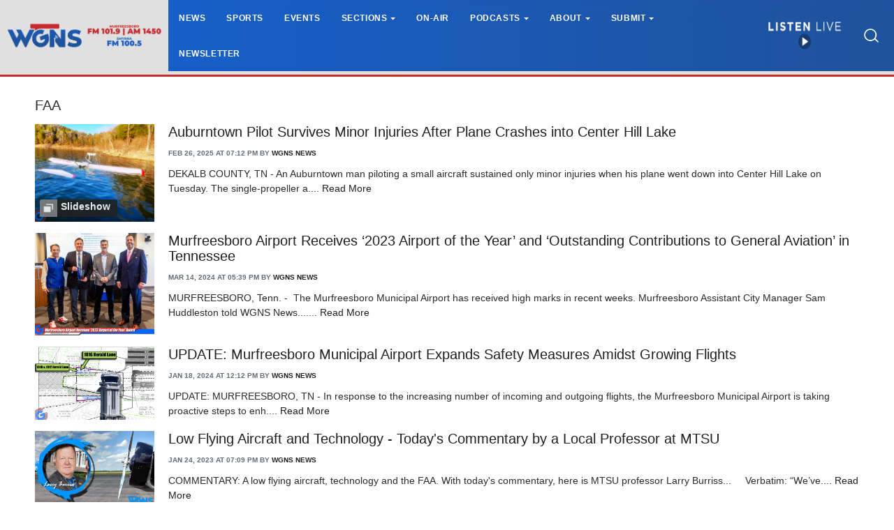

--- FILE ---
content_type: text/css
request_url: https://www.wgnsradio.com/css/dropdown.css?ce_bust=13193
body_size: 2279
content:
.bw-dropdown-menu {
	position: relative;
}

.bw-dropdown-submenu a, .bw-dropdown-submenu a:link, .bw-dropdown-submenu a:visited, .bw-dropdown-submenu a:active, .bw-dropdown-submenu a:hover {
	padding: 3px 1rem;
	color: #292b2c !important;
	text-decoration: none;
	display:block;
}

.bw-dropdown-submenu a:hover {
	background-color: #E0E0E0;
}

.bw-dropdown-menu.bottom > .bw-dropdown-toggle.caret::after,
.bw-dropdown-menu.right > .bw-dropdown-toggle.caret::after,
.bw-dropdown-menu.top > .bw-dropdown-toggle.caret::after {
	display: inline-block;
	width: 0;
	height: 0;
	margin-left: .4em;
	vertical-align: middle;
	content: "";
}

.bw-dropdown-menu.left > .bw-dropdown-toggle.caret::before {
	display: inline-block;
	width: 0;
	height: 0;
	margin-right: .4em;
	vertical-align: middle;
	content: "";
}

.bw-dropdown-menu.bottom > .bw-dropdown-toggle.caret::after {
	border-top: .3em solid;
	border-right: .3em solid transparent;
	border-bottom: 0;
	border-left: .3em solid transparent;
}

.bw-dropdown-menu.right > .bw-dropdown-toggle.caret::after {
	border-top: .3em solid transparent;
	border-right: 0;
	border-bottom: .3em solid transparent;
	border-left: .3em solid;
}

.bw-dropdown-menu.left > .bw-dropdown-toggle.caret::before {
	border-top: .3em solid transparent;
	border-right: .3em solid;
	border-bottom: .3em solid transparent;
	border-left: 0;
}

.bw-dropdown-menu.top > .bw-dropdown-toggle.caret::after {
	border-top: 0;
	border-right: .3em solid transparent;
	border-bottom: .3em solid;
	border-left: .3em solid transparent;
}

.bw-dropdown-submenu {
	padding: .5rem 0;
	background: #fff;
	border: 1px solid rgba(0,0,0,.15);
	display: none;
	flex-direction: column;
	position: absolute;
	z-index: 99999;
	width: 200px;
}

.bw-dropdown-menu.bottom > .bw-dropdown-submenu {
	top: 100%;
	left: 0;
}

.bw-dropdown-menu.right > .bw-dropdown-submenu {
	left: calc(100%);
	top: 0;
}

.bw-dropdown-menu.left > .bw-dropdown-submenu {
	right: calc(100%);
	top: 0;
}

.bw-dropdown-menu.top > .bw-dropdown-submenu {
	bottom: 100%;
	left: 0;
}

.bw-dropdown-submenu.toggled {
	display: flex;
}

@media (min-width: 768px) {
	.bw-dropdown-menu.hover:hover > .bw-dropdown-submenu {
		display: flex;
	}
}
@media (max-width: 768px) {
	.bw-dropdown-submenu {
		position: static;
	}
}